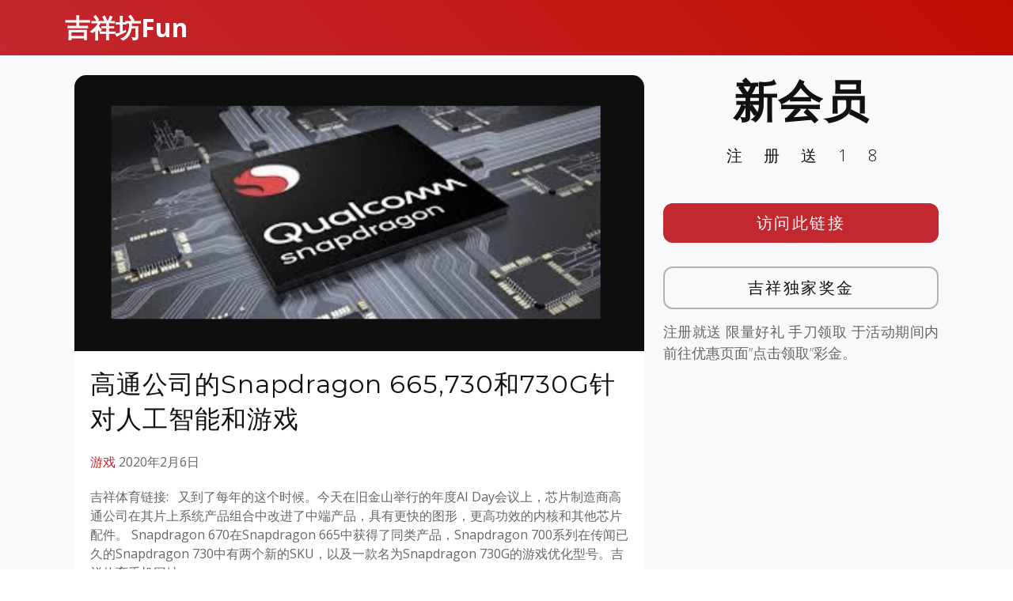

--- FILE ---
content_type: text/html; charset=UTF-8
request_url: http://www.funlive88tiyu.com/games/3014.html
body_size: 7477
content:
<!DOCTYPE html>
<html lang="en">

<head>
  <meta charset="utf-8">
  <meta content="width=device-width, initial-scale=1.0" name="viewport">

	<title>吉祥坊网址, 吉祥原生一 funlive88tiyu &raquo;   高通公司的Snapdragon 665,730和730G针对人工智能和游戏</title>

  <!-- Favicons -->
  <link href="http://www.funlive88tiyu.com/wp-content/themes/templatefirst_v1/assets/img/favicon.png" rel="icon">
  <link href="http://www.funlive88tiyu.com/wp-content/themes/templatefirst_v1/assets/img/apple-touch-icon.png" rel="apple-touch-icon">

  <!-- Google Fonts -->
  <link href="https://fonts.googleapis.com/css?family=Montserrat:300,400,500,700|Open+Sans:300,300i,400,400i,700,700i" rel="stylesheet">

	<meta name='robots' content='max-image-preview:large' />
	<style>img:is([sizes="auto" i], [sizes^="auto," i]) { contain-intrinsic-size: 3000px 1500px }</style>
	<link rel='dns-prefetch' href='//cdnjs.cloudflare.com' />
<link rel="alternate" type="application/rss+xml" title="吉祥坊网址, 吉祥原生一 funlive88tiyu &raquo; Feed" href="http://www.funlive88tiyu.com/feed" />
<link rel="alternate" type="application/rss+xml" title="吉祥坊网址, 吉祥原生一 funlive88tiyu &raquo; Comments Feed" href="http://www.funlive88tiyu.com/comments/feed" />
<link rel="alternate" type="application/rss+xml" title="吉祥坊网址, 吉祥原生一 funlive88tiyu &raquo; 高通公司的Snapdragon 665,730和730G针对人工智能和游戏 Comments Feed" href="http://www.funlive88tiyu.com/games/3014.html/feed" />
<script type="text/javascript">
/* <![CDATA[ */
window._wpemojiSettings = {"baseUrl":"https:\/\/s.w.org\/images\/core\/emoji\/15.1.0\/72x72\/","ext":".png","svgUrl":"https:\/\/s.w.org\/images\/core\/emoji\/15.1.0\/svg\/","svgExt":".svg","source":{"concatemoji":"http:\/\/www.funlive88tiyu.com\/wp-includes\/js\/wp-emoji-release.min.js?ver=6.8.1"}};
/*! This file is auto-generated */
!function(i,n){var o,s,e;function c(e){try{var t={supportTests:e,timestamp:(new Date).valueOf()};sessionStorage.setItem(o,JSON.stringify(t))}catch(e){}}function p(e,t,n){e.clearRect(0,0,e.canvas.width,e.canvas.height),e.fillText(t,0,0);var t=new Uint32Array(e.getImageData(0,0,e.canvas.width,e.canvas.height).data),r=(e.clearRect(0,0,e.canvas.width,e.canvas.height),e.fillText(n,0,0),new Uint32Array(e.getImageData(0,0,e.canvas.width,e.canvas.height).data));return t.every(function(e,t){return e===r[t]})}function u(e,t,n){switch(t){case"flag":return n(e,"\ud83c\udff3\ufe0f\u200d\u26a7\ufe0f","\ud83c\udff3\ufe0f\u200b\u26a7\ufe0f")?!1:!n(e,"\ud83c\uddfa\ud83c\uddf3","\ud83c\uddfa\u200b\ud83c\uddf3")&&!n(e,"\ud83c\udff4\udb40\udc67\udb40\udc62\udb40\udc65\udb40\udc6e\udb40\udc67\udb40\udc7f","\ud83c\udff4\u200b\udb40\udc67\u200b\udb40\udc62\u200b\udb40\udc65\u200b\udb40\udc6e\u200b\udb40\udc67\u200b\udb40\udc7f");case"emoji":return!n(e,"\ud83d\udc26\u200d\ud83d\udd25","\ud83d\udc26\u200b\ud83d\udd25")}return!1}function f(e,t,n){var r="undefined"!=typeof WorkerGlobalScope&&self instanceof WorkerGlobalScope?new OffscreenCanvas(300,150):i.createElement("canvas"),a=r.getContext("2d",{willReadFrequently:!0}),o=(a.textBaseline="top",a.font="600 32px Arial",{});return e.forEach(function(e){o[e]=t(a,e,n)}),o}function t(e){var t=i.createElement("script");t.src=e,t.defer=!0,i.head.appendChild(t)}"undefined"!=typeof Promise&&(o="wpEmojiSettingsSupports",s=["flag","emoji"],n.supports={everything:!0,everythingExceptFlag:!0},e=new Promise(function(e){i.addEventListener("DOMContentLoaded",e,{once:!0})}),new Promise(function(t){var n=function(){try{var e=JSON.parse(sessionStorage.getItem(o));if("object"==typeof e&&"number"==typeof e.timestamp&&(new Date).valueOf()<e.timestamp+604800&&"object"==typeof e.supportTests)return e.supportTests}catch(e){}return null}();if(!n){if("undefined"!=typeof Worker&&"undefined"!=typeof OffscreenCanvas&&"undefined"!=typeof URL&&URL.createObjectURL&&"undefined"!=typeof Blob)try{var e="postMessage("+f.toString()+"("+[JSON.stringify(s),u.toString(),p.toString()].join(",")+"));",r=new Blob([e],{type:"text/javascript"}),a=new Worker(URL.createObjectURL(r),{name:"wpTestEmojiSupports"});return void(a.onmessage=function(e){c(n=e.data),a.terminate(),t(n)})}catch(e){}c(n=f(s,u,p))}t(n)}).then(function(e){for(var t in e)n.supports[t]=e[t],n.supports.everything=n.supports.everything&&n.supports[t],"flag"!==t&&(n.supports.everythingExceptFlag=n.supports.everythingExceptFlag&&n.supports[t]);n.supports.everythingExceptFlag=n.supports.everythingExceptFlag&&!n.supports.flag,n.DOMReady=!1,n.readyCallback=function(){n.DOMReady=!0}}).then(function(){return e}).then(function(){var e;n.supports.everything||(n.readyCallback(),(e=n.source||{}).concatemoji?t(e.concatemoji):e.wpemoji&&e.twemoji&&(t(e.twemoji),t(e.wpemoji)))}))}((window,document),window._wpemojiSettings);
/* ]]> */
</script>
<style id='wp-emoji-styles-inline-css' type='text/css'>

	img.wp-smiley, img.emoji {
		display: inline !important;
		border: none !important;
		box-shadow: none !important;
		height: 1em !important;
		width: 1em !important;
		margin: 0 0.07em !important;
		vertical-align: -0.1em !important;
		background: none !important;
		padding: 0 !important;
	}
</style>
<link rel='stylesheet' id='wp-block-library-css' href='http://www.funlive88tiyu.com/wp-includes/css/dist/block-library/style.min.css?ver=6.8.1' type='text/css' media='all' />
<style id='classic-theme-styles-inline-css' type='text/css'>
/*! This file is auto-generated */
.wp-block-button__link{color:#fff;background-color:#32373c;border-radius:9999px;box-shadow:none;text-decoration:none;padding:calc(.667em + 2px) calc(1.333em + 2px);font-size:1.125em}.wp-block-file__button{background:#32373c;color:#fff;text-decoration:none}
</style>
<style id='global-styles-inline-css' type='text/css'>
:root{--wp--preset--aspect-ratio--square: 1;--wp--preset--aspect-ratio--4-3: 4/3;--wp--preset--aspect-ratio--3-4: 3/4;--wp--preset--aspect-ratio--3-2: 3/2;--wp--preset--aspect-ratio--2-3: 2/3;--wp--preset--aspect-ratio--16-9: 16/9;--wp--preset--aspect-ratio--9-16: 9/16;--wp--preset--color--black: #000000;--wp--preset--color--cyan-bluish-gray: #abb8c3;--wp--preset--color--white: #ffffff;--wp--preset--color--pale-pink: #f78da7;--wp--preset--color--vivid-red: #cf2e2e;--wp--preset--color--luminous-vivid-orange: #ff6900;--wp--preset--color--luminous-vivid-amber: #fcb900;--wp--preset--color--light-green-cyan: #7bdcb5;--wp--preset--color--vivid-green-cyan: #00d084;--wp--preset--color--pale-cyan-blue: #8ed1fc;--wp--preset--color--vivid-cyan-blue: #0693e3;--wp--preset--color--vivid-purple: #9b51e0;--wp--preset--gradient--vivid-cyan-blue-to-vivid-purple: linear-gradient(135deg,rgba(6,147,227,1) 0%,rgb(155,81,224) 100%);--wp--preset--gradient--light-green-cyan-to-vivid-green-cyan: linear-gradient(135deg,rgb(122,220,180) 0%,rgb(0,208,130) 100%);--wp--preset--gradient--luminous-vivid-amber-to-luminous-vivid-orange: linear-gradient(135deg,rgba(252,185,0,1) 0%,rgba(255,105,0,1) 100%);--wp--preset--gradient--luminous-vivid-orange-to-vivid-red: linear-gradient(135deg,rgba(255,105,0,1) 0%,rgb(207,46,46) 100%);--wp--preset--gradient--very-light-gray-to-cyan-bluish-gray: linear-gradient(135deg,rgb(238,238,238) 0%,rgb(169,184,195) 100%);--wp--preset--gradient--cool-to-warm-spectrum: linear-gradient(135deg,rgb(74,234,220) 0%,rgb(151,120,209) 20%,rgb(207,42,186) 40%,rgb(238,44,130) 60%,rgb(251,105,98) 80%,rgb(254,248,76) 100%);--wp--preset--gradient--blush-light-purple: linear-gradient(135deg,rgb(255,206,236) 0%,rgb(152,150,240) 100%);--wp--preset--gradient--blush-bordeaux: linear-gradient(135deg,rgb(254,205,165) 0%,rgb(254,45,45) 50%,rgb(107,0,62) 100%);--wp--preset--gradient--luminous-dusk: linear-gradient(135deg,rgb(255,203,112) 0%,rgb(199,81,192) 50%,rgb(65,88,208) 100%);--wp--preset--gradient--pale-ocean: linear-gradient(135deg,rgb(255,245,203) 0%,rgb(182,227,212) 50%,rgb(51,167,181) 100%);--wp--preset--gradient--electric-grass: linear-gradient(135deg,rgb(202,248,128) 0%,rgb(113,206,126) 100%);--wp--preset--gradient--midnight: linear-gradient(135deg,rgb(2,3,129) 0%,rgb(40,116,252) 100%);--wp--preset--font-size--small: 13px;--wp--preset--font-size--medium: 20px;--wp--preset--font-size--large: 36px;--wp--preset--font-size--x-large: 42px;--wp--preset--spacing--20: 0.44rem;--wp--preset--spacing--30: 0.67rem;--wp--preset--spacing--40: 1rem;--wp--preset--spacing--50: 1.5rem;--wp--preset--spacing--60: 2.25rem;--wp--preset--spacing--70: 3.38rem;--wp--preset--spacing--80: 5.06rem;--wp--preset--shadow--natural: 6px 6px 9px rgba(0, 0, 0, 0.2);--wp--preset--shadow--deep: 12px 12px 50px rgba(0, 0, 0, 0.4);--wp--preset--shadow--sharp: 6px 6px 0px rgba(0, 0, 0, 0.2);--wp--preset--shadow--outlined: 6px 6px 0px -3px rgba(255, 255, 255, 1), 6px 6px rgba(0, 0, 0, 1);--wp--preset--shadow--crisp: 6px 6px 0px rgba(0, 0, 0, 1);}:where(.is-layout-flex){gap: 0.5em;}:where(.is-layout-grid){gap: 0.5em;}body .is-layout-flex{display: flex;}.is-layout-flex{flex-wrap: wrap;align-items: center;}.is-layout-flex > :is(*, div){margin: 0;}body .is-layout-grid{display: grid;}.is-layout-grid > :is(*, div){margin: 0;}:where(.wp-block-columns.is-layout-flex){gap: 2em;}:where(.wp-block-columns.is-layout-grid){gap: 2em;}:where(.wp-block-post-template.is-layout-flex){gap: 1.25em;}:where(.wp-block-post-template.is-layout-grid){gap: 1.25em;}.has-black-color{color: var(--wp--preset--color--black) !important;}.has-cyan-bluish-gray-color{color: var(--wp--preset--color--cyan-bluish-gray) !important;}.has-white-color{color: var(--wp--preset--color--white) !important;}.has-pale-pink-color{color: var(--wp--preset--color--pale-pink) !important;}.has-vivid-red-color{color: var(--wp--preset--color--vivid-red) !important;}.has-luminous-vivid-orange-color{color: var(--wp--preset--color--luminous-vivid-orange) !important;}.has-luminous-vivid-amber-color{color: var(--wp--preset--color--luminous-vivid-amber) !important;}.has-light-green-cyan-color{color: var(--wp--preset--color--light-green-cyan) !important;}.has-vivid-green-cyan-color{color: var(--wp--preset--color--vivid-green-cyan) !important;}.has-pale-cyan-blue-color{color: var(--wp--preset--color--pale-cyan-blue) !important;}.has-vivid-cyan-blue-color{color: var(--wp--preset--color--vivid-cyan-blue) !important;}.has-vivid-purple-color{color: var(--wp--preset--color--vivid-purple) !important;}.has-black-background-color{background-color: var(--wp--preset--color--black) !important;}.has-cyan-bluish-gray-background-color{background-color: var(--wp--preset--color--cyan-bluish-gray) !important;}.has-white-background-color{background-color: var(--wp--preset--color--white) !important;}.has-pale-pink-background-color{background-color: var(--wp--preset--color--pale-pink) !important;}.has-vivid-red-background-color{background-color: var(--wp--preset--color--vivid-red) !important;}.has-luminous-vivid-orange-background-color{background-color: var(--wp--preset--color--luminous-vivid-orange) !important;}.has-luminous-vivid-amber-background-color{background-color: var(--wp--preset--color--luminous-vivid-amber) !important;}.has-light-green-cyan-background-color{background-color: var(--wp--preset--color--light-green-cyan) !important;}.has-vivid-green-cyan-background-color{background-color: var(--wp--preset--color--vivid-green-cyan) !important;}.has-pale-cyan-blue-background-color{background-color: var(--wp--preset--color--pale-cyan-blue) !important;}.has-vivid-cyan-blue-background-color{background-color: var(--wp--preset--color--vivid-cyan-blue) !important;}.has-vivid-purple-background-color{background-color: var(--wp--preset--color--vivid-purple) !important;}.has-black-border-color{border-color: var(--wp--preset--color--black) !important;}.has-cyan-bluish-gray-border-color{border-color: var(--wp--preset--color--cyan-bluish-gray) !important;}.has-white-border-color{border-color: var(--wp--preset--color--white) !important;}.has-pale-pink-border-color{border-color: var(--wp--preset--color--pale-pink) !important;}.has-vivid-red-border-color{border-color: var(--wp--preset--color--vivid-red) !important;}.has-luminous-vivid-orange-border-color{border-color: var(--wp--preset--color--luminous-vivid-orange) !important;}.has-luminous-vivid-amber-border-color{border-color: var(--wp--preset--color--luminous-vivid-amber) !important;}.has-light-green-cyan-border-color{border-color: var(--wp--preset--color--light-green-cyan) !important;}.has-vivid-green-cyan-border-color{border-color: var(--wp--preset--color--vivid-green-cyan) !important;}.has-pale-cyan-blue-border-color{border-color: var(--wp--preset--color--pale-cyan-blue) !important;}.has-vivid-cyan-blue-border-color{border-color: var(--wp--preset--color--vivid-cyan-blue) !important;}.has-vivid-purple-border-color{border-color: var(--wp--preset--color--vivid-purple) !important;}.has-vivid-cyan-blue-to-vivid-purple-gradient-background{background: var(--wp--preset--gradient--vivid-cyan-blue-to-vivid-purple) !important;}.has-light-green-cyan-to-vivid-green-cyan-gradient-background{background: var(--wp--preset--gradient--light-green-cyan-to-vivid-green-cyan) !important;}.has-luminous-vivid-amber-to-luminous-vivid-orange-gradient-background{background: var(--wp--preset--gradient--luminous-vivid-amber-to-luminous-vivid-orange) !important;}.has-luminous-vivid-orange-to-vivid-red-gradient-background{background: var(--wp--preset--gradient--luminous-vivid-orange-to-vivid-red) !important;}.has-very-light-gray-to-cyan-bluish-gray-gradient-background{background: var(--wp--preset--gradient--very-light-gray-to-cyan-bluish-gray) !important;}.has-cool-to-warm-spectrum-gradient-background{background: var(--wp--preset--gradient--cool-to-warm-spectrum) !important;}.has-blush-light-purple-gradient-background{background: var(--wp--preset--gradient--blush-light-purple) !important;}.has-blush-bordeaux-gradient-background{background: var(--wp--preset--gradient--blush-bordeaux) !important;}.has-luminous-dusk-gradient-background{background: var(--wp--preset--gradient--luminous-dusk) !important;}.has-pale-ocean-gradient-background{background: var(--wp--preset--gradient--pale-ocean) !important;}.has-electric-grass-gradient-background{background: var(--wp--preset--gradient--electric-grass) !important;}.has-midnight-gradient-background{background: var(--wp--preset--gradient--midnight) !important;}.has-small-font-size{font-size: var(--wp--preset--font-size--small) !important;}.has-medium-font-size{font-size: var(--wp--preset--font-size--medium) !important;}.has-large-font-size{font-size: var(--wp--preset--font-size--large) !important;}.has-x-large-font-size{font-size: var(--wp--preset--font-size--x-large) !important;}
:where(.wp-block-post-template.is-layout-flex){gap: 1.25em;}:where(.wp-block-post-template.is-layout-grid){gap: 1.25em;}
:where(.wp-block-columns.is-layout-flex){gap: 2em;}:where(.wp-block-columns.is-layout-grid){gap: 2em;}
:root :where(.wp-block-pullquote){font-size: 1.5em;line-height: 1.6;}
</style>
<link rel='stylesheet' id='normalize-styles-css' href='https://cdnjs.cloudflare.com/ajax/libs/normalize/7.0.0/normalize.min.css?ver=6.8.1' type='text/css' media='all' />
<link rel='stylesheet' id='aos-css' href='http://www.funlive88tiyu.com/wp-content/themes/templatefirst_v1/assets/vendor/aos/aos.css?ver=1.0' type='text/css' media='all' />
<link rel='stylesheet' id='bootstrap-icons-css' href='http://www.funlive88tiyu.com/wp-content/themes/templatefirst_v1/assets/vendor/bootstrap-icons/bootstrap-icons.min.css?ver=v1.11.0' type='text/css' media='all' />
<link rel='stylesheet' id='bootstrap-css' href='http://www.funlive88tiyu.com/wp-content/themes/templatefirst_v1/assets/vendor/bootstrap/css/bootstrap.min.css?ver=v6.3.2' type='text/css' media='all' />
<link rel='stylesheet' id='bootstrap-grid-css' href='http://www.funlive88tiyu.com/wp-content/themes/templatefirst_v1/assets/vendor/bootstrap/css/bootstrap-grid.min.css?ver=v6.3.2' type='text/css' media='all' />
<link rel='stylesheet' id='g-light-box-css' href='http://www.funlive88tiyu.com/wp-content/themes/templatefirst_v1/assets/vendor/glightbox/css/glightbox.min.css?ver=1.0' type='text/css' media='all' />
<link rel='stylesheet' id='main-style-css' href='http://www.funlive88tiyu.com/wp-content/themes/templatefirst_v1/assets/css/style.css?ver=1.0' type='text/css' media='all' />
<script type="text/javascript" src="http://www.funlive88tiyu.com/wp-includes/js/jquery/jquery.min.js?ver=3.7.1" id="jquery-core-js"></script>
<script type="text/javascript" src="http://www.funlive88tiyu.com/wp-includes/js/jquery/jquery-migrate.min.js?ver=3.4.1" id="jquery-migrate-js"></script>
<link rel="https://api.w.org/" href="http://www.funlive88tiyu.com/wp-json/" /><link rel="alternate" title="JSON" type="application/json" href="http://www.funlive88tiyu.com/wp-json/wp/v2/posts/3014" /><link rel="EditURI" type="application/rsd+xml" title="RSD" href="http://www.funlive88tiyu.com/xmlrpc.php?rsd" />
<meta name="generator" content="WordPress 6.8.1" />
<link rel="canonical" href="http://www.funlive88tiyu.com/games/3014.html" />
<link rel='shortlink' href='http://www.funlive88tiyu.com/?p=3014' />
<link rel="alternate" title="oEmbed (JSON)" type="application/json+oembed" href="http://www.funlive88tiyu.com/wp-json/oembed/1.0/embed?url=http%3A%2F%2Fwww.funlive88tiyu.com%2Fgames%2F3014.html" />
<link rel="alternate" title="oEmbed (XML)" type="text/xml+oembed" href="http://www.funlive88tiyu.com/wp-json/oembed/1.0/embed?url=http%3A%2F%2Fwww.funlive88tiyu.com%2Fgames%2F3014.html&#038;format=xml" />
<link rel="icon" href="http://www.funlive88tiyu.com/wp-content/uploads/2022/11/cropped-icon-887-red-32x32.png" sizes="32x32" />
<link rel="icon" href="http://www.funlive88tiyu.com/wp-content/uploads/2022/11/cropped-icon-887-red-192x192.png" sizes="192x192" />
<link rel="apple-touch-icon" href="http://www.funlive88tiyu.com/wp-content/uploads/2022/11/cropped-icon-887-red-180x180.png" />
<meta name="msapplication-TileImage" content="http://www.funlive88tiyu.com/wp-content/uploads/2022/11/cropped-icon-887-red-270x270.png" />

</head>
<body class="wp-singular post-template-default single single-post postid-3014 single-format-standard wp-theme-templatefirst_v1">
  <!-- ======= Header ======= -->
  <header id="header" class="d-flex align-items-center">
    <div class="container d-flex justify-content-between align-items-center">

      <div id="logo">
        <a href="http://www.funlive88tiyu.com">吉祥坊Fun</a>
        <!-- Uncomment below if you prefer to use an image logo -->
        <!-- <a href="index.html"><img src="assets/img/logo.png" alt=""></a> -->
      </div>

				
    </div>
  </header><!-- End Header -->
<main id="main" class="bg-light">
<section class="single-content">
	<div class="container">
	
<section class="art-content">
	<div class="container" data-aos="fade-up">
		<div class="row">
			 <div class="col-md-8 order-2 order-lg-1">
				<article class="art-tox">
				
					<div class="art-content-pic"><img width="742" height="360" src="http://www.funlive88tiyu.com/wp-content/uploads/2019/04/444-1.jpg" class="attachment-medium_large size-medium_large wp-post-image" alt="" decoding="async" fetchpriority="high" srcset="http://www.funlive88tiyu.com/wp-content/uploads/2019/04/444-1.jpg 742w, http://www.funlive88tiyu.com/wp-content/uploads/2019/04/444-1-300x146.jpg 300w" sizes="(max-width: 742px) 100vw, 742px" /></div>
					<div class="art-container">
						<h1 class="page-post-title">高通公司的Snapdragon 665,730和730G针对人工智能和游戏</h1>
						<div class="art-meta-data">
							<a class="games" href="http://www.funlive88tiyu.com/category/games">游戏</a>							<time datetime="2020-02-06T18:47:44+08:00" itemprop="datePublished">2020年2月6日</time>	
						</div>
						<p>吉祥体育链接:   又到了每年的这个时候。今天在旧金山举行的年度AI Day会议上，芯片制造商高通公司在其片上系统产品组合中改进了中端产品，具有更快的图形，更高功效的内核和其他芯片配件。 Snapdragon 670在Snapdragon 665中获得了同类产品，Snapdragon 700系列在传闻已久的Snapdragon 730中有两个新的SKU，以及一款名为Snapdragon 730G的游戏优化型号。吉祥体育手机网址</p>
						
													<div class="entry-footer">

								<div class="single-copyright">
									<p>&copy; 吉祥坊网址, 吉祥原生一 funlive88tiyu © 吉祥坊APP手机吉祥坊WELLBET【访问smartjxf.com】吉祥坊官方网 © 吉祥体育官网，吉祥体育一 Haohaowb 版权申明 本文不代表我们的观点。如果这篇转载侵犯您的版权，请联系我们及时删除！</p>
								</div>
							
																
								
							</div> <!-- end article footer -->	
							
					</div>			
				</article>
			 </div>
			<div class="col order-1 order-lg-2">
				<div class="side-metas	">
				
					  <div class="">
						<h1 class="ad-title">
							新会员					
						</h1>
						<p class="ad-title2">
							注册送18			
						</p>
						<div class="ad-btn"><a href="https://engrbuild.com/go/promotion">访问此链接</a></div>
						<div class="ad-btn2"><a href="https://engrbuild.com/go/promotion">吉祥独家奖金</a></div>
						<div class="ad-description">
							<p>
								注册就送 限量好礼 手刀领取 于活动期间内前往优惠页面”点击领取”彩金。					
							</p>
						</div>

					  </div>			
				</div>
			</div>		

			 
		</div>
	</div>

</section>


	</div>
</section>	
</main>
  <!-- ======= Footer ======= -->
	<footer class="bd-footer py-5 bg-light">
	  <div class="container py-5">
		<div class="row">
		  <div class="col-lg-3 mb-3">
			<a class="d-inline-flex align-items-center mb-2 link-dark text-decoration-none" href="/" aria-label="Bootstrap">
			  <div class="logo-icon"><img src="https://www.wellbet101.com/master-img/wb/white_160x160_logo.gif"></div>
			  <span class="fs-5">吉祥坊Fun</span>
			</a>
			<ul class="list-unstyled small text-muted">
			  <li class="mb-2">
				<div class="copyright">
					<p>吉祥坊Fun 不承担与您使用本网站及使用本网站所含任何信息相关的任何责任。作为使用本网站的条件，您同意免除本网站所有者因您在 <a href="http://www.funlive88tiyu.com/">funlive88tiyu.com</a> 可能推荐的任何第三方网站上使用任何服务而产生的任何索赔。</p>
					<p>关联方披露：Sportsbook & Casino Review 可能会因访问体育博彩网站而获得广告佣金。</p>
					<p>18+岁以上。赌博可能令人上瘾，请理性参与。</p>
				</div>				  
			  </li>
			  <li class="mb-2"> &copy; Copyright <strong>JXF2024</strong>. All Rights Reserved</li>
			  <li class="mb-2">Currently v1.0.2.</li>
			  
			</ul>
		  </div>
		  <div class="col-6 col-lg-2 offset-lg-1 mb-3">
			<h5>链接</h5>
			<ul class="list-unstyled">
			  <li class="mb-2"><a href="/">主页</a></li>
			  <li class="mb-2"><a href="../sports-news">体育</a></li>
			  <li class="mb-2"><a href="../games">游戏</a></li>
			  <li class="mb-2"><a href="../image">图片</a></li>
			  <li class="mb-2"><a href="../china-best-rewards">吉祥独家奖金</a></li>
			</ul>
		  </div>
		  <div class="col-6 col-lg-2 mb-3">
			<h5>指南</h5>
			<ul class="list-unstyled">
			  <li class="mb-2"><a href="https://www.tiyufit.com">买球赛的网站</a></li>
			  <li class="mb-2"><a href="https://www.xilupro.com">世界杯买球平台</a></li>
			  <li class="mb-2"><a href="https://www.toedfl.com">球探足球比分</a></li>
			  <li class="mb-2"><a href="https://www.sinaplays.com">世界杯买球平台</a></li>
			</ul>
		  </div>
		  <div class="col-6 col-lg-2 mb-3">
			<h5>项目</h5>
			<ul class="list-unstyled">
			  <li class="mb-2"><a href="https://www.sinasportspro.com">体育官网登录入口</a></li>
			  <li class="mb-2"><a href="https://www.wb55556.com">体育网投</a></li>
			  <li class="mb-2"><a href="https://www.bestasiatiyu.com">买球站现金体育</a></li>
			  <li class="mb-2"><a href="https://www.unsportingnews.com">靠谱的买球站</a></li>
			  <li class="mb-2"><a href="https://www.spnwart.com">电竞下注</a></li>
			  <li class="mb-2"><a href="https://www.gmnwsp.com">pg小游戏</a></li>
			</ul>
		  </div>
		  <div class="col-6 col-lg-2 mb-3">
			<h5>社区</h5>
			<ul class="list-unstyled">
			  <li class="mb-2"><a href="https://www.gameiusxb99.com">九游会</a></li>
			  <li class="mb-2"><a href="https://www.bemanxiang.com">冠军</a></li>
			  <li class="mb-2"><a href="https://www.manbetxiang77.com">凯发</a></li>
			  <li class="mb-2"><a href="https://www.freemanbetxnews.com">优博</a></li>
			  <li class="mb-2"><a href="https://www.dealxmanbebe.com">开云</a></li>
			  <li class="mb-2"><a href="https://www.jxfmanbeterx.com">万博</a></li>
			</ul>
		  </div>
		</div>
	  </div>
	</footer>			


  <a href="#" class="back-to-top d-flex align-items-center justify-content-center"><i class="bi bi-chevron-up"></i></a>

  <!-- Vendor JS Files -->
  <script src="http://www.funlive88tiyu.com/wp-content/themes/templatefirst_v1/assets/vendor/aos/aos.js"></script>
  <script src="http://www.funlive88tiyu.com/wp-content/themes/templatefirst_v1/assets/vendor/bootstrap/js/bootstrap.bundle.min.js"></script>
  <script src="http://www.funlive88tiyu.com/wp-content/themes/templatefirst_v1/assets/vendor/glightbox/js/glightbox.min.js"></script>
  <script src="http://www.funlive88tiyu.com/wp-content/themes/templatefirst_v1/assets/vendor/php-email-form/validate.js"></script>

  <!-- Template Main JS File -->
  <script src="http://www.funlive88tiyu.com/wp-content/themes/templatefirst_v1/assets/js/main.js"></script>
<script type="speculationrules">
{"prefetch":[{"source":"document","where":{"and":[{"href_matches":"\/*"},{"not":{"href_matches":["\/wp-*.php","\/wp-admin\/*","\/wp-content\/uploads\/*","\/wp-content\/*","\/wp-content\/plugins\/*","\/wp-content\/themes\/templatefirst_v1\/*","\/*\\?(.+)"]}},{"not":{"selector_matches":"a[rel~=\"nofollow\"]"}},{"not":{"selector_matches":".no-prefetch, .no-prefetch a"}}]},"eagerness":"conservative"}]}
</script>
<script type="text/javascript" id="dcsLoadMorePostsScript-js-extra">
/* <![CDATA[ */
var dcs_frontend_ajax_object = {"ajaxurl":"http:\/\/www.funlive88tiyu.com\/wp-admin\/admin-ajax.php"};
/* ]]> */
</script>
<script type="text/javascript" src="http://www.funlive88tiyu.com/wp-content/themes/templatefirst_v1/assets/js/loadmoreposts.js?ver=20131205" id="dcsLoadMorePostsScript-js"></script>
</body>

</html>